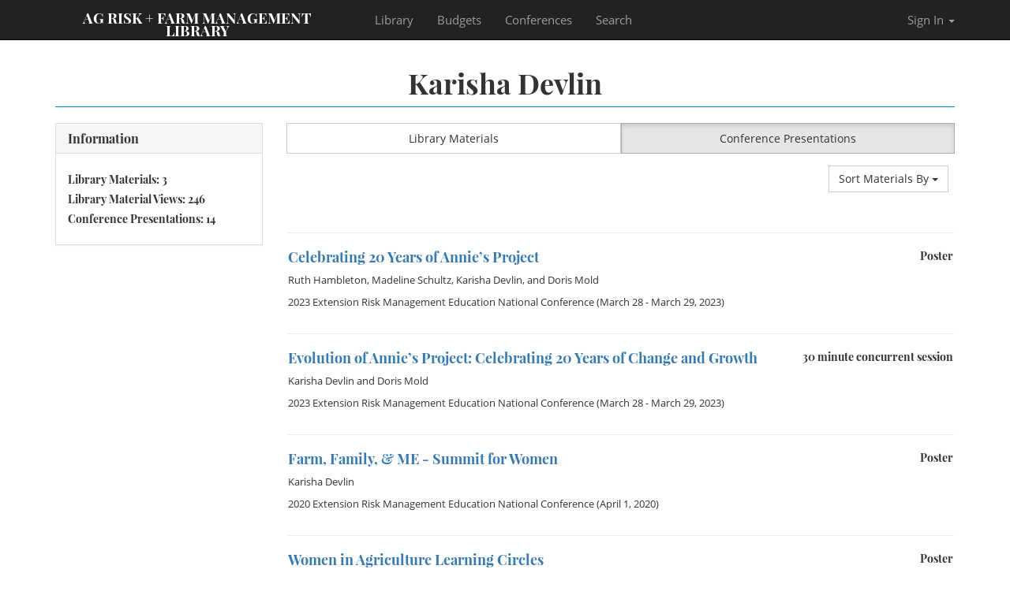

--- FILE ---
content_type: text/html; charset=utf-8
request_url: https://agrisk.umn.edu/Author/karisha_devlin?show=presentations
body_size: 7917
content:

<!DOCTYPE html>
<html itemscope itemtype="http://schema.org/Website">
<head>
    ;
    <meta charset="utf-8" />
    <meta name="robots" content="index follow">
    <meta name="viewport" content="width=device-width, initial-scale=1.0">
    <meta name="description">
    <title>Karisha  Devlin | Author | AgRisk Library</title>
    <!-- favicon -->
    <link rel="apple-touch-icon" sizes="57x57" href="/content/favicons/apple-touch-icon-57x57.png">
    <link rel="apple-touch-icon" sizes="60x60" href="/content/favicons/apple-touch-icon-60x60.png">
    <link rel="apple-touch-icon" sizes="72x72" href="/content/favicons/apple-touch-icon-72x72.png">
    <link rel="apple-touch-icon" sizes="76x76" href="/content/favicons/apple-touch-icon-76x76.png">
    <link rel="apple-touch-icon" sizes="114x114" href="/content/favicons/apple-touch-icon-114x114.png">
    <link rel="apple-touch-icon" sizes="120x120" href="/content/favicons/apple-touch-icon-120x120.png">
    <link rel="apple-touch-icon" sizes="144x144" href="/content/favicons/apple-touch-icon-144x144.png">
    <link rel="apple-touch-icon" sizes="152x152" href="/content/favicons/apple-touch-icon-152x152.png">
    <link rel="apple-touch-icon" sizes="180x180" href="/content/favicons/apple-touch-icon-180x180.png">
    <link rel="icon" type="image/png" href="/content/favicons/favicon-32x32.png" sizes="32x32">
    <link rel="icon" type="image/png" href="/content/favicons/android-chrome-192x192.png" sizes="192x192">
    <link rel="icon" type="image/png" href="/content/favicons/favicon-96x96.png" sizes="96x96">
    <link rel="icon" type="image/png" href="/content/favicons/favicon-16x16.png" sizes="16x16">
    <link rel="manifest" href="/content/favicons/manifest.json">
    <link rel="shortcut icon" href="/content/favicons/favicon.ico">
    <meta name="apple-mobile-web-app-title" content="AgRisk Library">
    <meta name="application-name" content="AgRisk Library">
    <meta name="msapplication-TileColor" content="#bbbbbb">
    <meta name="msapplication-TileImage" content="/content/favicons/mstile-144x144.png">
    <meta name="msapplication-config" content="/content/favicons/browserconfig.xml">
    <meta name="theme-color" content="#ffffff">

    <!-- Latest compiled and un-minified CSS -->
    <link rel="stylesheet" href="/content/css/bootstrap.css">
    <!-- Latest Glyphicons CSS -->
    <link rel="stylesheet" href="/content/css/glyphicons.css">
    <link rel="stylesheet" href="/content/css/glyphicons-social.css">
    <link rel="stylesheet" href="/content/css/glyphicons-bootstrap.css">
    <link rel="stylesheet" href="/App/angularJSTreeView/app.css">
    <link rel="stylesheet" href="/App/angularJSTreeView/angular-ui-tree.css">
    <!-- Scrolling Top Navigation CSS
    <link href="/content/css/scrolling-nav.css" rel="stylesheet"> -->
    <!-- AgRisk + Farm Management Library Custom CSS -->
    <link href="/content/css/XYZ.css" rel="stylesheet">


    <!-- Google Fonts
    <link href='https://fonts.googleapis.com/css?family=Titillium+Web:400,700' rel='stylesheet' type='text/css'> -->
    <!-- jquery -->
    <!-- [if lt IE 9]> -->
    <script src="/Content/js/html5shiv.js"></script>
    <script src="/Content/js/respond.min.js"></script>
    <!-- <![endif] -->
    <!--Google ReCaptcha V2 Script - holding off to see if we need it - this will allow simple captcha -->
    

    <!-- Facebook Open Graph -->
    <meta property="og:type" content="article" /> <!-- WAS "website" -->
    <meta property="og:url" content="https://agrisk.umn.edu/Author/karisha_devlin?show=presentations" />
    <meta property="og:site_name" content="AgRisk.umn.edu" />
    <meta property="og:title" content="Karisha  Devlin | Author | AgRisk Library" />
    <meta property="og:description" content="" />
    <!-- Extra Open Graph for Pinterest / builds on Facebook OG -->

    <meta property="article:published_time" />
    <meta property="article:author" />


    <!-- Twitter Card -->
    <meta name="twitter:card" content="summary_large_image">
    <meta name="twitter:site" content="AgRisk.umn.edu">
    <meta name="twitter:creator">
    <meta name="twitter:title" content="Karisha  Devlin | Author | AgRisk Library">
    <meta name="twitter:description" content="">

    
    <meta property="fb:app_id" content="1107837885900242" />
    <meta property="og:locale" content="en_US" />
    <!-- Default -->
    <!-- Google+ Share  -->
    <meta itemprop="name" content="Karisha  Devlin | Author">
    <meta itemprop="description" content="">
    <!--<meta itemprop="image" content="https://pbs.twimg.com/profile_images/582515686074777600/HUKGOv44.png"> -->
    <!-- Place this tag in your head or just before your close body tag. -->
    <script src="https://apis.google.com/js/platform.js" async defer></script>
    <!-- for Google Knowledge Graph -->
    <script type="application/ld+json">
        {
        "@schemaOrgContext":"http://schema.org",
        "@type":"WebSite",
        "url": "https://AgRisk.umn.edu",
        "name":"AgRisk Library",
        "potentialAction":{"@schemaOrgType":"SearchAction",
        "target":"https://AgRisk.umn.edu/?s={search_term}",
        "query-input":"required name=search_term"}
        }
    </script>
    <script type="application/ld+json">
        {
        "@schemaOrgContext":"http://schema.org",
        "@schemaOrgType":"Organization",
        "name":"AgRisk Library",
        "url":"https://AgRisk.umn.edu",
        "logo":"https://AgRisk.umn.edu/content/favicons/android-chrome-192x192.png",
        <!--"sameAs":[
        "https://Facebook.com/AgRiskLibrary",
        "https://Twitter.com/AgRiskLibrary",
        "https://www.youtube.com/user/AgRiskLibrary",]-->
        }
    </script>
    <!-- end Google Knowledge Graph -->
    <script src="/Scripts/kendo/2020.2.617/jquery.min.js"></script>
    <script src="/Scripts/jquery.validate.js"></script>
    
    <link href="/Content/kendo/2020.2.617/kendo.common-bootstrap.min.css" rel="stylesheet" type="text/css" />
    <link href="/Content/kendo/2020.2.617/kendo.mobile.all.min.css" rel="stylesheet" type="text/css" />
    <link href="/Content/kendo/2020.2.617/kendo.dataviz.min.css" rel="stylesheet" type="text/css" />
    <link href="/Content/kendo/2020.2.617/kendo.bootstrap.min.css" rel="stylesheet" type="text/css" />
    <link href="/Content/kendo/2020.2.617/kendo.dataviz.bootstrap.min.css" rel="stylesheet" type="text/css" />
    <script src="/Scripts/kendo/2020.2.617/jszip.min.js"></script>
    <script src="/Scripts/kendo/2020.2.617/kendo.all.min.js"></script>
    <script src="/Scripts/kendo/2020.2.617/kendo.aspnetmvc.min.js"></script>
    <script src="/Scripts/kendo/console.js"></script>
    <script src=/Scripts/jquery.unobtrusive-ajax.min.js></script>
    <!-- Tooltip JScript-->
    <script>
        $(document).ready(function () {
            $('#Organization').tooltip();
            $('#Website').tooltip();
            $('#Blog').tooltip();
            $('#Facebook').tooltip();
            $('#Twitter').tooltip();
            $('#YouTube').tooltip();
            $('#Bio').tooltip();
            $('#Private').tooltip();
        });
    </script>


    <!-- Global site tag (gtag.js) - Google Analytics -->
    <script async src="https://www.googletagmanager.com/gtag/js?id=G-WPTL4ZYYZ0"></script>
    <script>
        window.dataLayer = window.dataLayer || [];
        function gtag() { dataLayer.push(arguments); }
        gtag('js', new Date());

        gtag('config', 'G-WPTL4ZYYZ0');
    </script>

    <script src="/Scripts/kendo.modernizr.custom.js"></script>
</head>
<body id="page-top" data-spy="scroll" data-target=".navbar-fixed-top">
    <!-- Facebook Share -->
    <div id="fb-root"></div>
    <script>
        (function(d, s, id) {
            var js, fjs = d.getElementsByTagName(s)[0];
            if (d.getElementById(id)) return;
            js = d.createElement(s); js.id = id;
            js.src = "//connect.facebook.net/en_US/sdk.js#xfbml=1&version=v2.8&appId=162958487128161";
            fjs.parentNode.insertBefore(js, fjs);
        }(document, 'script', 'facebook-jssdk'));</script>
    <!-- /Facebook Share -->

    <div class="small" style="margin-top:65px;">
        <!-- Admin Control Start -->
        <!-- Admin Control End -->
    </div>
    <!-- Navigation -->
    <nav class="navbar navbar-inverse navbar-fixed-top" role="navigation">
        <div class="container">
            <div class="navbar-header page-scroll">
                <button type="button" class="navbar-toggle" data-toggle="collapse" data-target=".navbar-ex1-collapse">
                    <span class="sr-only">Toggle navigation</span>
                    <span class="icon-bar"></span>
                    <span class="icon-bar"></span>
                    <span class="icon-bar"></span>
                </button>
                <a class="navbar-brand page-scroll" href="/">Ag Risk + Farm Management Library</a>
            </div>

            <!-- Collect the nav links, forms, and other content for toggling -->
            <div class="collapse navbar-collapse navbar-ex1-collapse">
                <ul class="nav navbar-nav">
                    <!-- Hidden li included to remove active class from about link when scrolled up past about section -->
                    <li class="hidden">
                        <a class="page-scroll" href="/#page-top"></a>
                    </li>
                    <li>
                        <a class="page-scroll" href="/library">Library</a>
                    </li>
                    <li>
                        <a class="page-scroll" href="/Budgets">Budgets</a>
                    </li>
                    <li>
                        <a class="page-scroll" href="/conferences">Conferences</a>
                    </li>
                    <li>
                        <a class="page-scroll" href="/search">Search</a>
                    </li>

                    <!-- SEARCH -->
                    <!--
                        <li class="dropdown">
                            <a href="#" class="dropdown-toggle" data-toggle="dropdown">Search <b class="caret"></b></a>
                            <ul class="dropdown-menu" style="padding: 1em; min-width: 350px; margin: 0; background-color: #f5f5f5">
                                <li>
                                    <div class="row">
                                        <div class="col-md-12">
                                            <script>
                                                (function() {
                                                    var cx = '009642948092439783080:ohg-mvo9smy';
                                                    var gcse = document.createElement('script');
                                                    gcse.type = 'text/javascript';
                                                    gcse.async = true;
                                                    gcse.src = 'https://cse.google.com/cse.js?cx=' + cx;
                                                    var s = document.getElementsByTagName('script')[0];
                                                    s.parentNode.insertBefore(gcse, s);
                                                })();
                                            </script>
                                            <gcse:searchbox-only></gcse:searchbox-only>

                                        </div>
                                    </div>
                                </li>
                            </ul>
                        </li>
                    -->
                    <!-- /SEARCH -->


                </ul>

                <!-- NEW LOGIN -->
                <ul class="nav navbar-nav navbar-right">

                    <!-- SEARCH -->
                    <!--
                        <li class="dropdown">
                            <a href="#" class="dropdown-toggle" data-toggle="dropdown">Search <b class="caret"></b></a>
                            <ul class="dropdown-menu" style="padding: 15px;min-width: 250px;">
                                <li>
                                    <div class="row">
                                        <div class="col-md-12">
                                            <p>&nbsp;</p>
                                            <script>
                                                (function() {
                                                    var cx = '009642948092439783080:ohg-mvo9smy';
                                                    var gcse = document.createElement('script');
                                                    gcse.type = 'text/javascript';
                                                    gcse.async = true;
                                                    gcse.src = 'https://cse.google.com/cse.js?cx=' + cx;
                                                    var s = document.getElementsByTagName('script')[0];
                                                    s.parentNode.insertBefore(gcse, s);
                                                })();
                                            </script>
                                            <gcse:search></gcse:search>

                                            <p>&nbsp;</p>
                                        </div>
                                    </div>
                                </li>
                            </ul>
                        </li>
                    -->
                    <!-- /SEARCH -->



                        <!--<li>@Html.ActionLink("Register", "Register", "Account", new { area = "" }, new { @class = "" })</li> -->
                        <li class="dropdown">
                            <!-- @Html.ActionLink("Sign In", "Login", "Account", new { area = "" }, new { @class = "dropdown-toggle" }) -->
                            <a href="/account/login" class="dropdown-toggle" data-toggle="dropdown">Sign In <b class="caret"></b></a>
                            <ul class="dropdown-menu" style="padding: 15px;min-width: 250px;">
                                <li>
                                    <div class="row">
                                        <div class="col-md-12">
                                            
<div id="pLogin">
    <div class="validation-summary-valid" data-valmsg-summary="true"><ul><li style="display:none"></li>
</ul></div>
    
<form action="/Account/pLogin/karisha_devlin" data-ajax="true" data-ajax-method="Post" data-ajax-mode="replace" data-ajax-update="#pLogin" id="form0" method="post"><input name="__RequestVerificationToken" type="hidden" value="IBvWrJ0qEPa04X6iMO6zQVHAWe5waLWML3fFOLKDOwvOwyVt2s_lQHJppIfdv1fEJtcqCoA5l05YCayniXmbdgRl9pIjQRAafiGZ_fs0Ug41" /><input id="returnUrl" name="returnUrl" type="hidden" value="" />        <input type="hidden" name="returnUrl" />
        <div class="form-group">
            <label>Email Address</label>
            <input autofocus="autofocus" class="form-control" data-val="true" data-val-email="The Name field is not a valid e-mail address." data-val-required="The Name field is required." id="Name" name="Name" type="text" value="" />
        </div>
        <div class="form-group">
            <label>Password</label>
            <input class="form-control" data-val="true" data-val-required="The Password field is required." id="Password" name="Password" type="password" />
            <a class="pull-right" href="/Account/RetrievePassword">Forgot your Password?</a>
        </div>
        <button type="submit" class="btn btn-success btn-lg btn-block" style="margin-top:3em">Sign In</button>
                   <!-- <a class="btn btn-default" href="/">Cancel</a>-->
</form>    <p class="text-center" style="padding-top:1.5em"><a href="/Account/RequestRegistration" class="btn btn-block btn-primary"><span class="glyphicons glyphicons-user-add"></span> Request Registration Invitation</a></p>
</div>
<script>
    function RedirectToAccount(accountUrl) {
        window.location.href = accountUrl;
        window.location.reload(true);
    }
</script>


                                        </div>
                                    </div>
                                </li>
                            </ul>
                        </li>
                </ul>
                <!-- /NEW LOGIN -->

            </div>
            <!-- /.navbar-collapse -->
        </div>
        <!-- /.container -->
    </nav>


    <!-- Error or Info Message Display-->
    <!-- End Error or Info Message Display -->
    <!-- begin actual content -->
    <section id="intro" class="intro-section">
        <div class="container">
            

<!--Section Title-->
<h1 style="text-align:center;margin-top:inherit">Karisha  Devlin</h1>
<hr style="border-color: #0088CC;margin-top:0" />

<div class="row">
    <!-- content -->
    <div class="col-sm-4 col-md-4 col-lg-3">
                <div class="panel panel-default small">
            <div class="panel-heading">
                <h3 class="panel-title">Information</h3>
            </div>
            <div class="panel-body">
                                    <h5>Library Materials: 3</h5>
                    <h5>
                        Library Material Views: 246
                    </h5>
                                                    <h5>Conference Presentations: 14</h5>
                            </div>
        </div>
    </div>
    <div class="col-sm-8 col-md-8 col-lg-9">
                <!-- Button Group for Sectional Materials -->
            <div class="btn-group btn-group-justified" role="group" aria-label="Justified button group" style="margin-bottom:1em">
                    <a href="/Author/karisha_devlin" class="btn btn-default" role="button" style="padding:.85em 0 .85em 0">Library Materials</a>
                                                    <a href="/Author/karisha_devlin?show=conferences" class="btn btn-default active" role="button">Conference Presentations</a>
            </div>
    <div class="dropdown disabled pull-right" style="margin-bottom:1em">
        <button class="btn btn-default dropdown-toggle" type="button" id="dropdownMenu1" data-toggle="dropdown" aria-haspopup="true" aria-expanded="true">
            Sort Materials By
            <span class="caret"></span>
        </button>
        <ul class="dropdown-menu" aria-labelledby=" dropdownmenu1">
            <li><a href="javascript:void(0)" onclick='sortPresentations("SessionName","asc")'>Title: A to Z</a></li>
            <li><a href="javascript:void(0)" onclick='sortPresentations("SessionName","desc")'>Title: Z to A</a></li>
            <li><a href="javascript:void(0)" onclick='sortPresentations("ConferenceEndDate","desc")'>Date: New to Old</a></li>
            <li><a href="javascript:void(0)" onclick='sortPresentations("ConferenceEndDate","asc")'>Date: Old to New</a></li>
        </ul>
    </div>
            <br clear="all" />
            <ul class="unstyled-list">
                <li>
                    <script type="text/x-kendo-tmpl" id="presentationTemplate">
                        <hr />
                        <div class="panel panel-default" style="border-color:transparent !important; box-shadow: none !important">
                            <div class="panel-body" style="padding:0;border-bottom:0">

                                <h5 class="pull-right" style="margin-top:0">
                                   #:SessionTypeName#
                                </h5>
                                <h4 style="margin-top:0;text-align:left"><a href="/Conferences/Presentation/#:FriendlyPath#" class="library-featured">#:SessionName#</a></h4>

                                <p class="small">
                                    #for (var i=0,len=Presenters.length;i<len;i++) {#
                                                                                   #if (len==2 && i==0) {#
                                    <a href="/Author/#:Presenters[i].FriendlyPath#">#:Presenters[i].PresenterNameFML#</a> and
                                    #} else if (len>2 && i<len-2) {#
                                        <a href="/Author/#:Presenters[i].FriendlyPath#">#:Presenters[i].PresenterNameFML#</a>,
                                        #} else if (len > 2 && i==len-2){#
                                        <a href="/Author/#:Presenters[i].FriendlyPath#">#:Presenters[i].PresenterNameFML#</a>, and
                                        #} else {#
                                        <a href="/Author/#:Presenters[i].FriendlyPath#">#:Presenters[i].PresenterNameFML#</a>
                                        #}#
                                        #}#
                                </p>
                                <p class="small"><a href="/Conferences/Record/#:ConferenceFriendlyPath#">#:ConferenceName#</a> (#:ConferenceDisplayDate#)</p>
                            </div>
                        </div>
                    </script>
                    <div id="presentationView"></div><script>
	kendo.syncReady(function(){jQuery("#presentationView").kendoListView({"dataSource":{"type":(function(){if(kendo.data.transports['aspnetmvc-ajax']){return 'aspnetmvc-ajax';} else{throw new Error('The kendo.aspnetmvc.min.js script is not included.');}})(),"transport":{"read":{"url":"/API/ConferenceAPI/GetAuthorPresentationsAsList/4231","type":"GET"},"prefix":""},"serverPaging":true,"serverSorting":true,"serverFiltering":true,"serverGrouping":true,"serverAggregates":true,"filter":[],"schema":{"data":"Data","total":"Total","errors":"Errors","model":{"id":"ConferenceSessionID","fields":{"ConferenceSessionID":{"type":"number"},"ConferenceSessionGuid":{"type":"string"},"SessionName":{"type":"string"},"Abstract":{"type":"string"},"ContactPhone":{"type":"string"},"Institution":{"type":"string"},"Website":{"type":"string"},"City":{"type":"string"},"State":{"type":"string"},"SessionTypeName":{"type":"string"},"FriendlyPath":{"type":"string"},"ConferenceID":{"type":"number"},"ConferenceEndDate":{"type":"date"},"ConferenceDisplayDate":{"type":"string"},"ConferenceName":{"type":"string"},"ConferenceFriendlyPath":{"type":"string"},"Presenters":{"type":"object"},"PrimaryPresenterFML":{"type":"string"},"PrimaryPresenterFriendlyPath":{"type":"string"},"PrimaryPresenterOtherPresentations":{"type":"object"},"SessionMaterials":{"type":"object"},"VimeoId":{"type":"string"},"VimeoLink":{"type":"string"}}}}},"template":kendo.template(jQuery('#presentationTemplate').html())});});
</script>
                </li>
            </ul>        <hr />
    </div>
</div>
<script>
    toggleBookmark = function (rid, userId) {
        var userId = '';
        $.ajax({
            url: '/API/ResourcesAPI/ToggleBookmark/' + rid + "/" + userId,
            type: "POST",
            success: function (result) {
                var list = $("#listView").data("kendoListView");
                list.dataSource.read();
            },
            error: function () {
                alert("If you sign in to AgRisk Library, you will be able to bookmark library items.");
            }
        });
    }

    function openMaterial(ResourceId) {
        window.open("https://agrisk.umn.edu//Library/OpenItem/" + ResourceId, "_blank");
    }
    function sortIt(item, direction) {
        //alert("sort by " + item + ", " + direction);
        var list = $("#listView").data("kendoListView");
        list.dataSource.sort({ field: item, dir: direction });
    }
    function sortPresentations(item, direction) {
        //alert("sort by " + item + ", " + direction);
        var list = $("#presentationView").data("kendoListView");
        list.dataSource.sort({ field: item, dir: direction });
    }
</script>
        </div>
    </section>


    <footer style="background-color:#DDD">
        <div class="container">
            <div class="row">
                <div class="col-sm-2">
                    <h3><a href="/Library">Library</a></h3>
                    <p><a href="/Library/Collections">Collections</a></p>
                    <p><a href="/Library/ContributeLibraryItem">Suggestions</a></p>
                    <p><a href="/Library/RecentAdditions">Recent Additions</a></p>
                </div>
                <div class="col-sm-2">
                    <h3><a href="/Budgets">Budgets</a></h3>
                    <p><a href="/Budgets/StateBudgetWebsites">State Budget Websites</a></p>
                    <p><a href="/Budgets/StateBudgetContacts">State Budget Contacts</a></p>
                </div>
                <div class="col-sm-2">
                    <h3>Also...</h3>
                        <p><a href="/Conferences">Conferences</a></p>
                        <p><a href="/About">About</a></p>
                    <h4>Contact</h4>
                        <p><a href="mailto:cffm@umn.edu">cffm@umn.edu</a></p>
                        <p><a href="tel:+16126251964">612-625-1964</a></p>
                </div>
                <div class="col-sm-3">
                    <h3>AG RISK + FARM MANAGEMENT LIBRARY</h3>
                    <p class="small"><i>Thousands of materials on agricultural risk management, marketing, financial management, and more!</i></p>
                </div>
                <div class="col-sm-3">
                    <h4>Hosts</h4>
                    <p><a href="http://CFFM.umn.edu" target="_blank"><img src="/content/images/CFFM.png" class="img-responsive" /></a></p>
                    <h4>Supporters</h4>
                    <p><a href="http://ExtensionRME.org" target="_blank"><img src="/content/images/ERME.png" class="img-responsive" /></a></p>
                    <p><a href="http://nifa.usda.gov" target="_blank"><img src="/content/images/USDA-NIFA.png" class="img-responsive" /></a></p>
                </div>
            </div>
        </div>
    </footer>


    <!-- Bootstrap Core JavaScript -->
    <script src="/content/js/bootstrap.min.js"></script>

    <!-- Scrolling Nav JavaScript -->
    <script src="/content/js/jquery.easing.min.js"></script>
    <script src="/content/js/scrolling-nav.js"></script>

    <script>

        function onGridDataBound(e) {
            window.scrollTo(0, 0);
        }
        function addGridTopMenu() {
            var grid = $('#grid').data('kendoGrid');
            var wrapper = $('<div class="k-pager-wrap k-grid-pager pagerTop" id="topPager"/>').insertBefore(grid.element.children("table"));
            grid.pagerTop = new kendo.ui.Pager(wrapper, $.extend({}, grid.options.pageable, { dataSource: grid.dataSource }));
            grid.element.height("").find(".pagerTop").css("border-width", "0 0 1px 0");
        }
    </script>
    <script type="text/javascript">

        window.MyApp = {};
    </script>
    
    <script type="text/javascript">
        MyApp.rootPath = '/';
        var ipaddress="18.119.98.60";
        var isLoggedIn = false;
        var userId = "";
        var rowsToShow =  20;
        
    </script>
</body>

</html>

--- FILE ---
content_type: text/css
request_url: https://agrisk.umn.edu/App/angularJSTreeView/app.css
body_size: 231
content:

.btn {
    margin-right: 8px;
}

.angular-ui-tree-handle {
    background: #f8faff;
    border: 1px solid #dae2ea;
    color: #7c9eb2;
    padding: 10px 10px;
}

.angular-ui-tree-handle:hover {
    color: #438eb9;
    background: #f4f6f7;
    border-color: #dce2e8;
}

.angular-ui-tree-placeholder {
    background: #f0f9ff;
    border: 2px dashed #bed2db;
    -webkit-box-sizing: border-box;
    -moz-box-sizing: border-box;
    box-sizing: border-box;
}

.group-title {
    background-color: #687074 !important;
    color: #FFF !important;
}


/* --- Tree --- */
.tree-node {
    border: 1px solid #dae2ea;
    background: #f8faff;
    color: #7c9eb2;
}

.nodrop {
    background-color: #f2dede;
}

.tree-node-content {
    margin: 10px;
}
.tree-handle {
    padding: 10px;
    background: #428bca;
    color: #FFF;
    margin-right: 10px;
}

.angular-ui-tree-handle:hover {
}

.angular-ui-tree-placeholder {
    background: #f0f9ff;
    border: 2px dashed #bed2db;
    -webkit-box-sizing: border-box;
    -moz-box-sizing: border-box;
    box-sizing: border-box;
}

--- FILE ---
content_type: text/css
request_url: https://agrisk.umn.edu/App/angularJSTreeView/angular-ui-tree.css
body_size: 315
content:
.angular-ui-tree {
}

.angular-ui-tree-empty {
    border: 1px dashed #bbb;
    min-height: 100px;
    background-color: #e5e5e5;
    background-image: -webkit-linear-gradient(45deg, #fff 25%, transparent 25%, transparent 75%, #fff 75%, #fff), -webkit-linear-gradient(45deg, #fff 25%, transparent 25%, transparent 75%, #fff 75%, #fff);
    background-image: -moz-linear-gradient(45deg, #fff 25%, transparent 25%, transparent 75%, #fff 75%, #fff), -moz-linear-gradient(45deg, #fff 25%, transparent 25%, transparent 75%, #fff 75%, #fff);
    background-image: linear-gradient(45deg, #fff 25%, transparent 25%, transparent 75%, #fff 75%, #fff), linear-gradient(45deg, #fff 25%, transparent 25%, transparent 75%, #fff 75%, #fff);
    background-size: 60px 60px;
    background-position: 0 0, 30px 30px;
}

.angular-ui-tree-nodes {
    display: block;
    position: relative;
    margin: 0;
    padding: 0;
    list-style: none;
}

.angular-ui-tree-nodes .angular-ui-tree-nodes {
    padding-left: 20px;
}

.angular-ui-tree-node, .angular-ui-tree-placeholder {
    display: block;
    position: relative;
    margin: 0;
    padding: 0;
    min-height: 20px;
    line-height: 20px;
}

.angular-ui-tree-hidden {
    display: none;
}

.angular-ui-tree-placeholder {
    margin: 5px 0;
    padding: 0;
    min-height: 30px;
}

.angular-ui-tree-handle {
    cursor: move;
    text-decoration: none;
    font-weight: bold;
    -webkit-box-sizing: border-box;
    -moz-box-sizing: border-box;
    box-sizing: border-box;
    min-height: 20px;
    line-height: 20px;
}

.angular-ui-tree-drag {
    position: absolute;
    pointer-events: none;
    z-index: 999;
    opacity: .8;
}


--- FILE ---
content_type: text/css
request_url: https://agrisk.umn.edu/content/css/XYZ.css
body_size: 3403
content:
body {
    font-family: 'OpenSans', arial, sans-serif;
    font-size: 1.5em;
}

/* FONTS */
@font-face {
  font-family: 'Adamina';
  src: url('/content/fonts/Adamina-Regular.ttf');
}
@font-face {
  font-family: 'OpenSans';
  src: url('/content/fonts/OpenSans-Regular.ttf');
}
@font-face {
  font-family: 'OpenSans-Light';
  src: url('/content/fonts/OpenSans-Light.ttf');
} 
@font-face {
  font-family: 'Playfair';
  src: url('/content/fonts/PlayfairDisplay-Regular.ttf');
} 
@font-face {
  font-family: 'Playfair-Bold';
  src: url('/content/fonts/PlayfairDisplay-Bold.ttf');
} 


/* MIX INS
-------------------
*/

h1, h2, h3, h4, h5, h6, h7, h8 {
    font-family: 'Playfair-Bold', serif !important;
}

/*a {
    color:#333;
}*/

#Collection-library-featured-title {
    color:#337ab7;
}
/* FEATURED LINK COLORS BY SECTION OF SITE */
a.library-featured:link,
a.library-featured:visited {
    color: #337ab7 !important;
}
a.library-featured:hover,
a.library-featured:focus {
  color: #23527c !important;
  text-decoration: underline;
}
/*
a.conference-featured:link,
a.conference-featured:visited {
    color: #337ab7 !important;
}
a.conference-featured:hover,
a.conference-featured:focus {
  color: #23527c !important;
  text-decoration: underline;
}
*/
.sans {
    font-family: 'OpenSans', arial, sans-serif !important;
    font-weight:normal;
}

.gi-15x{font-size: 1.5em;}
.gi-2x{font-size: 2em;}
.gi-3x{font-size: 3em;}
.gi-4x{font-size: 4em;}
.gi-5x{font-size: 5em;}

.editButton {
    padding: 1em 0 1em 0;
    margin-bottom:1em;
}
.editButtonHorizontal {
    padding: 1em 1em 1.45em 1em;
}
/* TO CENTER MAIN NAVIGATION 

@media (min-width: 767px) {
    .navbar-header {
        float: left;
        padding: 15px;
        text-align: center;
        width: 100%;
    }*/
    .navbar-brand {
        float:none;
        font-size:1.25em;
        line-height:.9;
        color:#FFF !important;
        text-transform:uppercase;
        font-family: 'Playfair-Bold', serif;
        text-align:center !important;
        width: 100% !important;
        display:block;
    }

    /*.navbar .navbar-nav {
        display: inline-block;
        float: none;
        vertical-align: top;
        text-transform:capitalize;
    }*/

   /*.navbar .navbar-collapse {
        text-align: center;
    }*/ 

.btn-link-danger:link, .btn-link-danger:visited {
    color: #BD362F;
}
.btn-link-danger:hover {
    color: #7B231F;
}

.navbar-btn {
    padding: 6px 12px !important;
    margin: .5em;
    color:#FFF !important;
}



/* NAVIGATION FONT SUBSTITUTE */
ul.nav.navbar-nav {
        font-family: OpenSans;
}

/* LIBRARY ITEM */
.breadcrumb {
    background-color:transparent;
    padding:0;
    font-size:.85em;
    text-transform:uppercase;
}
.title {
    margin-top:0;
}
.title a:link {
    color:inherit;
}
.title a:visited {
    color:inherit;
}
.title a:hover {
    color:#337ab7;
    text-decoration:none;
}
#author {
    font-size:1em;
}
#author a:link {
    text-transform:uppercase;
    font-weight:bold;
}
#LibraryList #author a:link {
    font-weight:normal;
    font-size:.9em;
}
.table-borderless tbody tr td, .table-borderless tbody tr th, .table-borderless thead tr th {
    border: none;
}

/* CONFERENCES COLORS */

.session-title {
    margin-top:0;
}
.session-title a:link {
    color:#f89406;
}
.session-title a:visited {
    color:#f89406;
}
.session-title a:hover {
    color:#337ab7;
    text-decoration:none;
}


/* REMOVE GRADIENTS */
 .panel-heading, .btn-default {
  background-image:none !important;
  border-top-left-radius: 0 !important;
  border-top-right-radius: 0 !important;
}
/* REMOVE ROUNDED CORNERS */
.panel, .btn {
  border-radius: 0 !important;
}
.thumbnail {
    border-radius: 0 !important;
}
/* small BUTTONS */
#social-bar .nav>li>a {
    background-color:#ff00ff !important;
    display:normal;
}
.back-button:link {
    color:#FFF;
    font-size:200%;
 -webkit-text-stroke: 1px #777; /* stroke color and weight */
}
.back-button:visited {
    color:#FFF;
 -webkit-text-stroke: 1px #777; /* stroke color and weight */
}
.back-button:hover {
    color:RED;
 -webkit-text-stroke: transparent; /* stroke color and weight */
}
.facebook-button:link {
    color:#FFF;
    font-size:200%;
 -webkit-text-stroke: 1px #777; /* stroke color and weight */
}
.facebook-button:visited {
    color:#FFF;
 -webkit-text-stroke: 1px #777; /* stroke color and weight */
}
.facebook-button:hover {
    color:#3b5998;
 -webkit-text-stroke: transparent; /* stroke color and weight */
}
.twitter-button:link {
    color:#FFF;
    font-size:200%;
 -webkit-text-stroke: 1px #777; /* stroke color and weight */
}
.twitter-button:visited {
    color:#FFF;
 -webkit-text-stroke: 1px #777; /* stroke color and weight */
}
.twitter-button:hover {
    color:#55ACEE;
 -webkit-text-stroke: transparent; /* stroke color and weight */
}

/* LIBRARY LIST 
----------------------------------------------------------------------------- */
.unstyled-list {
    list-style-type:none;
    padding-left:0;
    margin-top:1em;
}
.k-widget {
    border-color:transparent !important;
    box-shadow:none !important;
    cursor:pointer;
}
a.ng-binding {
    cursor:pointer;
}
ol.breadcrumb li a {
    cursor:pointer;
}
/*.panel-default {
    border-color:transparent !important;
    box-shadow:none !important;
}
.filter-label {
    display: inline !important;
    text-wrap:normal !important;
}*/
.icon-invisible {
    visibility:hidden;
}
.tree-node-content {
    margin: 10px;
}

.angular-ui-tree-nodes {
    display: block;
    position: relative;
    margin: 0;
    padding: 0;
    list-style: none;
}

/* LIBRARY HOME
-----------------------------------------------------------------------------*/
.panel-library {
    border-top-color: #0088CC !important;
    background-color: #fafafa !important;
    border-right-color:#fff !important;
    border-bottom-color:#fff !important;
    border-left-color:#fff !important;
    box-shadow:none !important;

}
/*#Link-Block .panel-heading {
    background-color:#FFF;
    border-bottom-color:#FFF !important;
}
#Link-Block .list-group-item:last-child {
    border-color:transparent !important;
}
.panel-library-block-link {
    border-top-color: #0088CC !important;
    border-bottom-color: #FFF !important;
    border-bottom-width:1em !important;
    background-color: #fafafa !important;
    padding-top:0;
    padding-right:0;
    padding-bottom:0;
    padding-left:0;
}
.panel-library-block-link a:link, .panel-library-block-link a:visited {
    background-color:#fafafa;
    display:block;
    /*padding-top:.5em;*/
    /*padding-right:1em;
    padding-bottom:.5em;
    padding-left:1em;
}
.panel-library-block-link a:hover {
    background-color:#e7e7e7;
    display:block;
    /*padding-top:.5em; */
    /*padding-right:1em;
    padding-bottom:.5em;
    padding-left:1em;
    text-decoration: none;
}*/
.panel-budgets {
    border-top-color: #BD362F !important;
    background-color: #fafafa !important;
    border-right-color:#fff !important;
    border-bottom-color:#fff !important;
    border-left-color:#fff !important;
    box-shadow:none !important;

}
.panel-agblogs {
    border-top-color: #51A351 !important;
    background-color: #fafafa !important;
    border-right-color:#fff !important;
    border-bottom-color:#fff !important;
    border-left-color:#fff !important;
    box-shadow:none !important;

}
.panel-conferences {
    border-top-color: #F89406 !important;
    background-color: #fafafa !important;
    border-right-color:#fff !important;
    border-bottom-color:#fff !important;
    border-left-color:#fff !important;
    box-shadow:none !important;
}
.list-group-item {
    border:0 !important;
    background-color:transparent !important;
}
.library-line {
    border-top-color: #0088CC !important;
    border-top-width: 1px;
    border-style:solid;
    border-right: 0;
    border-bottom: 0;
    border-left: 0;
}
/* To enable header wrapping in kendo grid */

.k-grid  .k-grid-header  .k-header  .k-link {
    height: auto !important;
}
  
.k-grid  .k-grid-header  .k-header {
    white-space: normal !important;
}
.k-grid td, .k-grid-header th.k-header {
    vertical-align: top !important;
}

/* CREATES PINTEREST-ESQUE PANEL LAYOUT
=============================================  */

.pinrow {
 -moz-column-width: 30em;
 -webkit-column-width: 30em;
 -moz-column-gap: 1em;
 -webkit-column-gap:1em; 
  
}
.pinrow > div {
}

.pinitem {
 display: inline-block;
 padding:  .25rem;
 width:  100%; 
}

.pinwell {
 position:relative !important;
 display: block !important;
}

/*FIX FOR TOOLBOX/COLLECTION INDEX PAGE LAYOUT DUE TO LISTVIEW & MATERIAL TYPE ICON ON LISTVIEW */
#collections .k-widget, .k-widget * {
    box-sizing:inherit !important;
}

/* NEW LOGIN DEL?
============================================================ 

#login-dp{
    min-width: 250px;
    padding: 14px 14px 0;
    overflow:hidden;
    background-color:rgba(255,255,255,.8);
}
#login-dp .help-block{
    font-size:12px    
}
#login-dp .bottom{
    background-color:rgba(255,255,255,.8);
    border-top:1px solid #ddd;
    clear:both;
    padding:14px;
}
#login-dp .social-buttons{
    margin:12px 0    
}
/*#login-dp .social-buttons a{
    width: 49%;
}
#login-dp .form-group {
    margin-bottom: 10px;
}
.btn-fb{
    color: #fff;
    background-color:#3b5998;
}
.btn-fb:hover{
    color: #fff;
    background-color:#496ebc 
}
.btn-tw{
    color: #fff;
    background-color:#55acee;
}
.btn-tw:hover{
    color: #fff;
    background-color:#59b5fa;
}
@media(max-width:768px){
    #login-dp{
        background-color: inherit;
        color: #fff;
    }
    #login-dp .bottom{
        background-color: inherit;
        border-top:0 none;
    }
}*/

/* NEW NEW LOGIN
================================================ */
#login-nav input { margin-bottom: 15px; }

/* FOOTER 
================================================ */
.cuadro_intro_hover{
        padding: 0px;
		position: relative;
		overflow: hidden;
		height: 200px;
	}
	.cuadro_intro_hover:hover .caption{
		opacity: 1;
		transform: translateY(-150px);
		-webkit-transform:translateY(-150px);
		-moz-transform:translateY(-150px);
		-ms-transform:translateY(-150px);
		-o-transform:translateY(-150px);
	}
	.cuadro_intro_hover img{
		z-index: 4;
	}
	.cuadro_intro_hover .caption{
		position: absolute;
		top:150px;
		-webkit-transition:all 0.3s ease-in-out;
		-moz-transition:all 0.3s ease-in-out;
		-o-transition:all 0.3s ease-in-out;
		-ms-transition:all 0.3s ease-in-out;
		transition:all 0.3s ease-in-out;
		width: 100%;
	}
	.cuadro_intro_hover .blur{
		background-color: rgba(0,0,0,0.7);
		height: 300px;
		z-index: 5;
		position: absolute;
		width: 100%;
	}
	.cuadro_intro_hover .caption-text{
		z-index: 10;
		color: #fff;
		position: absolute;
		height: 300px;
		text-align: center;
		top:-20px;
		width: 100%;
	}

    /* BUDGETS 
    ========================================== */
    #grid tbody tr:hover {
    background: #EECDCB;
    cursor:default;
    }

    /* AG BLOGS
    ========================================== */
    .blog iframe {
        font-family: 'OpenSans', arial, sans-serif !important;
    }

    #fw-feed-items .fw-feed-item-title {
    line-height: 1.5 !important;
    }

    /* GOOGLE SEARCH FIXES
    =========================================== */
    .reset-box-sizing, .reset-box-sizing *, .reset-box-sizing *:before, .reset-box-sizing *:after 
{ -webkit-box-sizing: content-box; -moz-box-sizing: content-box; box-sizing: content-box; }
input.gsc-input,.gsc-input-box,.gsc-input-box-hover,.gsc-input-box-focus,.gsc-search-button
{ box-sizing: content-box; line-height: normal !important;}

